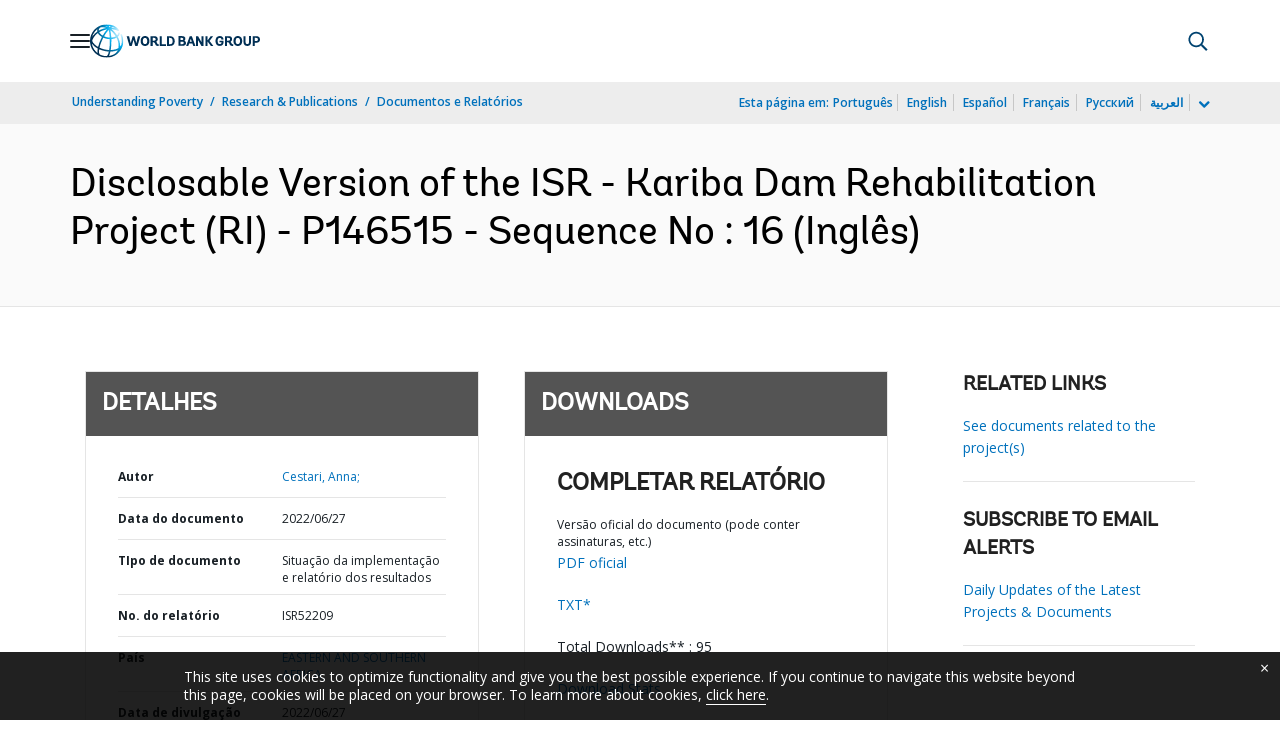

--- FILE ---
content_type: application/xml; charset=utf-8
request_url: https://search.worldbank.org/api/v3/wds?format=xml&fl=display_title,lang&guid=099850006272234098&apilang=pt
body_size: 259
content:
<?xml version="1.0" encoding="UTF-8" standalone="yes"?>
<documents rows="10" os="0" page="1" total="1">
  <doc id="33853547">
    <id>33853547</id>
    <lang>Inglês</lang>
    <display_title>Disclosable Version of the ISR - Kariba Dam Rehabilitation Project (RI) - P146515 - Sequence No : 16</display_title>
    <pdfurl>http://documents.worldbank.org/curated/en/099850006272234098/pdf/P14651505c56250ae0b4ea0ed363462ddb5.pdf</pdfurl>
    <guid>099850006272234098</guid>
    <url>https://www.worldbank.org/curated/pt/099850006272234098</url>
  </doc>
</documents>